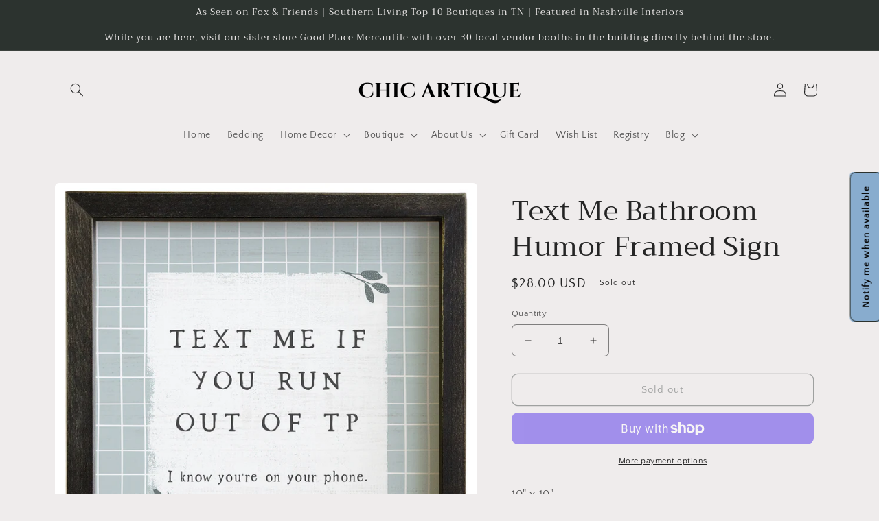

--- FILE ---
content_type: text/javascript; charset=utf-8
request_url: https://www.chicartiqueforthehome.com/products/text-me-bathroom-humor-framed-sign.js
body_size: 437
content:
{"id":7581310288111,"title":"Text Me Bathroom Humor Framed Sign","handle":"text-me-bathroom-humor-framed-sign","description":"\u003cp\u003e10\" x 10\"\u003c\/p\u003e\n\u003cp\u003e\u003cbr\u003e\u003c\/p\u003e","published_at":"2022-03-02T10:11:01-06:00","created_at":"2022-03-02T10:11:01-06:00","vendor":"Sincere Surroundings","type":"Frames\/Signs","tags":["bathroom humor","bathroom sign","coffee","cottage","decor","farmhouse","gift","home","home decor","house","love","quote","text me"],"price":2800,"price_min":2800,"price_max":2800,"available":false,"price_varies":false,"compare_at_price":null,"compare_at_price_min":0,"compare_at_price_max":0,"compare_at_price_varies":false,"variants":[{"id":42530056143087,"title":"Default Title","option1":"Default Title","option2":null,"option3":null,"sku":"RF1213","requires_shipping":true,"taxable":true,"featured_image":null,"available":false,"name":"Text Me Bathroom Humor Framed Sign","public_title":null,"options":["Default Title"],"price":2800,"weight":0,"compare_at_price":null,"inventory_management":"shopify","barcode":"840136601043","requires_selling_plan":false,"selling_plan_allocations":[]}],"images":["\/\/cdn.shopify.com\/s\/files\/1\/0092\/2386\/4377\/products\/RF1213.jpg?v=1646237489"],"featured_image":"\/\/cdn.shopify.com\/s\/files\/1\/0092\/2386\/4377\/products\/RF1213.jpg?v=1646237489","options":[{"name":"Title","position":1,"values":["Default Title"]}],"url":"\/products\/text-me-bathroom-humor-framed-sign","media":[{"alt":null,"id":29509680660719,"position":1,"preview_image":{"aspect_ratio":1.0,"height":1000,"width":1000,"src":"https:\/\/cdn.shopify.com\/s\/files\/1\/0092\/2386\/4377\/products\/RF1213.jpg?v=1646237489"},"aspect_ratio":1.0,"height":1000,"media_type":"image","src":"https:\/\/cdn.shopify.com\/s\/files\/1\/0092\/2386\/4377\/products\/RF1213.jpg?v=1646237489","width":1000}],"requires_selling_plan":false,"selling_plan_groups":[]}